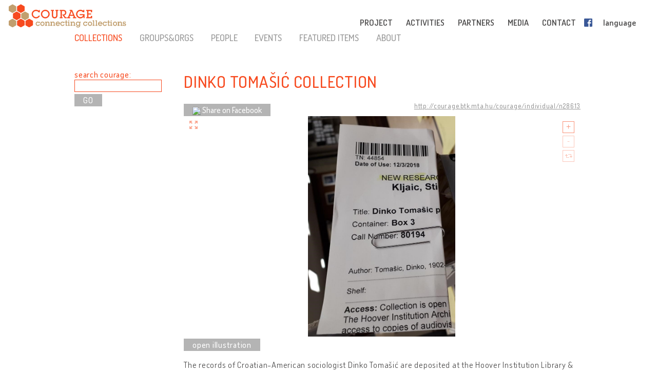

--- FILE ---
content_type: text/html; charset=UTF-8
request_url: http://cultural-opposition.eu/registry/?uri=http://courage.btk.mta.hu/courage/individual/n28613
body_size: 16673
content:

<!doctype html>
<html lang="en-US">
<head>
	<meta charset="UTF-8">
	<meta http-equiv="content-type" content="text/html; charset=UTF-8" />
	<title>Dinko Tomašić Collection -   Registry - Courage &#8211; Connecting collections</title>

	<link href="http://cultural-opposition.eu/wp-content/themes/courage/images/favicon.png" rel="icon" type="image/png">
	<link href="http://cultural-opposition.eu/wp-content/themes/courage/images/touch.png" rel="apple-touch-icon-precomposed">

	<meta http-equiv="X-UA-Compatible" content="IE=edge,chrome=1">
	<meta name="viewport" content="width=device-width, initial-scale=1.0">
	<meta name="description" content="Connecting collections">

	<meta property="og:title" content="Dinko Tomašić Collection -   Registry - Courage &#8211; Connecting collections">
	<meta property="og:description" content="The records of Croatian-American sociologist Dinko Tomašić are deposited at the Hoover Institution Library & Archives, Stanford University. In accordance with its own themes and periodization, it covers Tomašić's public work after the Second World War, when he settled in the United States as a political émigré. The collection testifies to Tomašić's sociological research, in which he critically examined political and social phenomena of post-war communist society in Croatia and Yugoslavia. The main thesis of Tomašić's sociological theory was that the revolutionary transformation of society and the huge growth of the party-state’s power destroyed political, economic, social and cultural pluralism in the public life of the Yugoslav nations. Based on his sociological methods, and making use of results the fields of ethnography and anthropology, he believed that the source of the Yugoslav revolution derived from the specific Dinaric culture, which belonged to economically passive territories, regions where the Partisan movement secured the great support, such as Montenegro, Dalmatia, Lika, Bosnia and Herzegovina. ">
	<meta property="og:image" content="http://cultural-opposition.eu/wp-content/themes/courage/getimage.php?pic=n30138/Dinko+Tomasic.jpg">
    <meta property="dc:date" content="2020-03-02">
    <meta property="dc:identifier" content="http://courage.btk.mta.hu/courage/individual/n28613">
        <meta property="dc:creator" content="Kljaić, Stipe">
        
	<script src="https://cdnjs.cloudflare.com/ajax/libs/html5shiv/3.7.3/html5shiv.min.js"></script>

	<!-- Global site tag (gtag.js) - Google Analytics -->
	<script async src="https://www.googletagmanager.com/gtag/js?id=G-P9Z25QXD1R"></script>
	<script>
		window.dataLayer = window.dataLayer || [];
		function gtag(){dataLayer.push(arguments);} 
		gtag('js', new Date());

		// old gtag('config', 'UA-107906709-1');
		gtag('config', 'G-P9Z25QXD1R');

	</script>

	<link rel='dns-prefetch' href='//s.w.org' />
		<script type="text/javascript">
			window._wpemojiSettings = {"baseUrl":"https:\/\/s.w.org\/images\/core\/emoji\/11\/72x72\/","ext":".png","svgUrl":"https:\/\/s.w.org\/images\/core\/emoji\/11\/svg\/","svgExt":".svg","source":{"concatemoji":"http:\/\/cultural-opposition.eu\/wp-includes\/js\/wp-emoji-release.min.js?ver=4.9.26"}};
			!function(e,a,t){var n,r,o,i=a.createElement("canvas"),p=i.getContext&&i.getContext("2d");function s(e,t){var a=String.fromCharCode;p.clearRect(0,0,i.width,i.height),p.fillText(a.apply(this,e),0,0);e=i.toDataURL();return p.clearRect(0,0,i.width,i.height),p.fillText(a.apply(this,t),0,0),e===i.toDataURL()}function c(e){var t=a.createElement("script");t.src=e,t.defer=t.type="text/javascript",a.getElementsByTagName("head")[0].appendChild(t)}for(o=Array("flag","emoji"),t.supports={everything:!0,everythingExceptFlag:!0},r=0;r<o.length;r++)t.supports[o[r]]=function(e){if(!p||!p.fillText)return!1;switch(p.textBaseline="top",p.font="600 32px Arial",e){case"flag":return s([55356,56826,55356,56819],[55356,56826,8203,55356,56819])?!1:!s([55356,57332,56128,56423,56128,56418,56128,56421,56128,56430,56128,56423,56128,56447],[55356,57332,8203,56128,56423,8203,56128,56418,8203,56128,56421,8203,56128,56430,8203,56128,56423,8203,56128,56447]);case"emoji":return!s([55358,56760,9792,65039],[55358,56760,8203,9792,65039])}return!1}(o[r]),t.supports.everything=t.supports.everything&&t.supports[o[r]],"flag"!==o[r]&&(t.supports.everythingExceptFlag=t.supports.everythingExceptFlag&&t.supports[o[r]]);t.supports.everythingExceptFlag=t.supports.everythingExceptFlag&&!t.supports.flag,t.DOMReady=!1,t.readyCallback=function(){t.DOMReady=!0},t.supports.everything||(n=function(){t.readyCallback()},a.addEventListener?(a.addEventListener("DOMContentLoaded",n,!1),e.addEventListener("load",n,!1)):(e.attachEvent("onload",n),a.attachEvent("onreadystatechange",function(){"complete"===a.readyState&&t.readyCallback()})),(n=t.source||{}).concatemoji?c(n.concatemoji):n.wpemoji&&n.twemoji&&(c(n.twemoji),c(n.wpemoji)))}(window,document,window._wpemojiSettings);
		</script>
		<style type="text/css">
img.wp-smiley,
img.emoji {
	display: inline !important;
	border: none !important;
	box-shadow: none !important;
	height: 1em !important;
	width: 1em !important;
	margin: 0 .07em !important;
	vertical-align: -0.1em !important;
	background: none !important;
	padding: 0 !important;
}
</style>
<link rel='stylesheet' id='contact-form-7-css'  href='http://cultural-opposition.eu/wp-content/plugins/contact-form-7/includes/css/styles.css?ver=4.9.1' type='text/css' media='all' />
<link rel='stylesheet' id='wpsm_team_b-font-awesome-front-css'  href='http://cultural-opposition.eu/wp-content/plugins/team-builder/assets/css/font-awesome/css/font-awesome.min.css?ver=4.9.26' type='text/css' media='all' />
<link rel='stylesheet' id='wpsm_team_b_bootstrap-front-css'  href='http://cultural-opposition.eu/wp-content/plugins/team-builder/assets/css/bootstrap-front.css?ver=4.9.26' type='text/css' media='all' />
<link rel='stylesheet' id='wpsm_team_b_team1-css'  href='http://cultural-opposition.eu/wp-content/plugins/team-builder/assets/css/team1.css?ver=4.9.26' type='text/css' media='all' />
<link rel='stylesheet' id='wpsm_team_b_team2-css'  href='http://cultural-opposition.eu/wp-content/plugins/team-builder/assets/css/team2.css?ver=4.9.26' type='text/css' media='all' />
<link rel='stylesheet' id='h5p-plugin-styles-css'  href='http://cultural-opposition.eu/wp-content/plugins/h5p/h5p-php-library/styles/h5p.css?ver=1.11.2' type='text/css' media='all' />
<link rel='stylesheet' id='normalize-css'  href='http://cultural-opposition.eu/wp-content/themes/courage/normalize.min.css?ver=1.0' type='text/css' media='all' />
<link rel='stylesheet' id='courage-css'  href='http://cultural-opposition.eu/wp-content/themes/courage/style.css?ver=1.0' type='text/css' media='all' />
<link rel='stylesheet' id='print-css'  href='http://cultural-opposition.eu/wp-content/themes/courage/print.css?ver=1.0' type='text/css' media='print' />
<script type='text/javascript' src='http://cultural-opposition.eu/wp-includes/js/jquery/jquery.js?ver=1.12.4'></script>
<script type='text/javascript'>
/* <![CDATA[ */
var translations_obj = {"collections":"collections (registry)","education":"education","research":"research","handbook":"handbook","exhibition":"exhibition","film_festival":"film festival","training":"training","games":"games","policy":"policy","connecting_collections":"Connecting collections","understanding_text":"Cultural Opposition \u2013 Understanding the Cultural","heritage_text":"Heritage\u00a0of Dissent\u00a0in the Former Socialist Countries","mtabtk":"MTA BTK<br>Research Centre<br>for the Humanities,<br>Hungarian Academy of Sciences","ifispan":"IFIS PAN<br>Institute of Philosophy<br>and Sociology,<br>Polish Academy of Sciences","tcd":"TCD<br>Trinity College Dublin","ios":"IOS Regensburg<br>The Institute for East and Southeast European Studies, University of Regensburg","mtatk":"MTA TK<br>Centre for Social Sciences, Hungarian Academy<br>of Sciences","lii":"LII<br>Lithuanian Institute of History","cuni":"CUNI<br>Charles University, Prague","ub":"UB<br>University of Bucharest","hip":"HIP<br>Croatian Institute of History, Zagreb","comenius":"Comenius University, Bratislava","oxford":"The University of Oxford","mtasztaki":"MTA SZTAKI<br>Institute for Computer Science and Control, Hungarian Academy of Sciences"};
/* ]]> */
</script>
<script type='text/javascript' src='http://cultural-opposition.eu/wp-content/themes/courage/js/scripts.js?ver=1.0'></script>
<script type='text/javascript' src='http://cultural-opposition.eu/wp-includes/js/jquery/jquery-migrate.min.js?ver=1.4.1'></script>
<link rel='https://api.w.org/' href='http://cultural-opposition.eu/wp-json/' />
<link rel="alternate" type="application/json+oembed" href="http://cultural-opposition.eu/wp-json/oembed/1.0/embed?url=http%3A%2F%2Fcultural-opposition.eu%2Fregistry%2F" />
<link rel="alternate" type="text/xml+oembed" href="http://cultural-opposition.eu/wp-json/oembed/1.0/embed?url=http%3A%2F%2Fcultural-opposition.eu%2Fregistry%2F&#038;format=xml" />
</head>
<body class="page-template-default page page-id-1197 subpage registry">



<header role="banner">
	<div class="header_container">
		<a href="http://cultural-opposition.eu">
			<h1 class="logo" id="logo-en">
				<div class="page_name">COURAGE</div>
				<div class="slogan">connecting collections</div>
			</h1>
		</a>

		<a href="http://cultural-opposition.eu">
			<img src="http://cultural-opposition.eu/wp-content/themes/courage/images/logo.png" alt="COURAGE - connecting collections" class="print_logo">
		</a>

		<button type="button" class="mobile_hamburger"></button>

		<nav role="navigation">
			<ul><li id="menu-item-786" class="topmenu-project menu-item menu-item-type-custom menu-item-object-custom menu-item-home menu-item-has-children menu-item-786"><a href="http://cultural-opposition.eu/#project">PROJECT<span class="nav-link-after">&nbsp;</span></a>
<ul class="sub-menu">
	<li id="menu-item-797" class="menu-item menu-item-type-custom menu-item-object-custom menu-item-home menu-item-797"><a href="http://cultural-opposition.eu/#project-overview">overview<span class="nav-link-after">&nbsp;</span></a></li>
	<li id="menu-item-798" class="menu-item menu-item-type-custom menu-item-object-custom menu-item-home menu-item-798"><a href="http://cultural-opposition.eu/#project-objectives">objectives<span class="nav-link-after">&nbsp;</span></a></li>
	<li id="menu-item-1119" class="menu-item menu-item-type-custom menu-item-object-custom menu-item-home menu-item-1119"><a href="http://cultural-opposition.eu/#project-partners">partners<span class="nav-link-after">&nbsp;</span></a></li>
	<li id="menu-item-799" class="menu-item menu-item-type-custom menu-item-object-custom menu-item-home menu-item-799"><a href="http://cultural-opposition.eu/#project-meetings">meetings<span class="nav-link-after">&nbsp;</span></a></li>
	<li id="menu-item-800" class="menu-item menu-item-type-custom menu-item-object-custom menu-item-home menu-item-800"><a href="http://cultural-opposition.eu/#project-resources">resources<span class="nav-link-after">&nbsp;</span></a></li>
</ul>
</li>
<li id="menu-item-788" class="topmenu-activities menu-item menu-item-type-custom menu-item-object-custom menu-item-home menu-item-has-children menu-item-788"><a href="http://cultural-opposition.eu/#activities">ACTIVITIES<span class="nav-link-after">&nbsp;</span></a>
<ul class="sub-menu">
	<li id="menu-item-801" class="menu-item menu-item-type-custom menu-item-object-custom menu-item-801"><a href="http://cultural-opposition.eu/registry">collections<span class="nav-link-after">&nbsp;</span></a></li>
	<li id="menu-item-802" class="menu-item menu-item-type-custom menu-item-object-custom menu-item-802"><a href="http://cultural-opposition.eu/courage/exhibition">exhibition<span class="nav-link-after">&nbsp;</span></a></li>
	<li id="menu-item-803" class="menu-item menu-item-type-custom menu-item-object-custom menu-item-803"><a href="http://cultural-opposition.eu/policy">policy<span class="nav-link-after">&nbsp;</span></a></li>
	<li id="menu-item-804" class="menu-item menu-item-type-custom menu-item-object-custom menu-item-804"><a href="http://cultural-opposition.eu/handbook">handbook<span class="nav-link-after">&nbsp;</span></a></li>
	<li id="menu-item-805" class="menu-item menu-item-type-custom menu-item-object-custom menu-item-805"><a href="http://cultural-opposition.eu/learning/">education<span class="nav-link-after">&nbsp;</span></a></li>
	<li id="menu-item-806" class="menu-item menu-item-type-custom menu-item-object-custom menu-item-home menu-item-806"><a href="http://cultural-opposition.eu/#activities-training">training<span class="nav-link-after">&nbsp;</span></a></li>
	<li id="menu-item-807" class="menu-item menu-item-type-custom menu-item-object-custom menu-item-home menu-item-807"><a href="http://cultural-opposition.eu/#activities-film-festival">film festival<span class="nav-link-after">&nbsp;</span></a></li>
</ul>
</li>
<li id="menu-item-787" class="topmenu-partners menu-item menu-item-type-custom menu-item-object-custom menu-item-home menu-item-787"><a href="http://cultural-opposition.eu/#partners">PARTNERS<span class="nav-link-after">&nbsp;</span></a></li>
<li id="menu-item-789" class="topmenu-media menu-item menu-item-type-custom menu-item-object-custom menu-item-home menu-item-789"><a href="http://cultural-opposition.eu/#media">MEDIA<span class="nav-link-after">&nbsp;</span></a></li>
<li id="menu-item-791" class="topmenu-contact menu-item menu-item-type-custom menu-item-object-custom menu-item-home menu-item-791"><a href="http://cultural-opposition.eu/#contact">CONTACT<span class="nav-link-after">&nbsp;</span></a></li>
<li id="menu-item-865" class="fb-menuitem menu-item menu-item-type-custom menu-item-object-custom menu-item-865"><a href="https://www.facebook.com/couragecollections.en/">Facebook<span class="nav-link-after">&nbsp;</span></a></li>
<li id="menu-item-792" class="topmenu-language menu-item menu-item-type-custom menu-item-object-custom menu-item-has-children menu-item-792"><a href="#language">language<span class="nav-link-after">&nbsp;</span></a>
<ul class="sub-menu">
	<li id="menu-item-796" class="lang-en menu-item menu-item-type-custom menu-item-object-custom menu-item-home menu-item-796"><a href="http://cultural-opposition.eu">EN<span class="nav-link-after">&nbsp;</span></a></li>
	<li id="menu-item-1318" class="lang-al menu-item menu-item-type-custom menu-item-object-custom menu-item-1318"><a href="http://al.cultural-opposition.eu">AL<span class="nav-link-after">&nbsp;</span></a></li>
	<li id="menu-item-1159" class="lang-bg menu-item menu-item-type-custom menu-item-object-custom menu-item-1159"><a href="http://bg.cultural-opposition.eu">BG<span class="nav-link-after">&nbsp;</span></a></li>
	<li id="menu-item-1160" class="lang-cz menu-item menu-item-type-custom menu-item-object-custom menu-item-1160"><a href="http://cz.cultural-opposition.eu">CZ<span class="nav-link-after">&nbsp;</span></a></li>
	<li id="menu-item-1161" class="lang-de menu-item menu-item-type-custom menu-item-object-custom menu-item-1161"><a href="http://de.cultural-opposition.eu">DE<span class="nav-link-after">&nbsp;</span></a></li>
	<li id="menu-item-1200" class="lang-ee menu-item menu-item-type-custom menu-item-object-custom menu-item-1200"><a href="http://ee.cultural-opposition.eu">EE<span class="nav-link-after">&nbsp;</span></a></li>
	<li id="menu-item-981" class="lang-hu menu-item menu-item-type-custom menu-item-object-custom menu-item-981"><a href="http://hu.cultural-opposition.eu">HU<span class="nav-link-after">&nbsp;</span></a></li>
	<li id="menu-item-1162" class="lang-hr menu-item menu-item-type-custom menu-item-object-custom menu-item-1162"><a href="http://hr.cultural-opposition.eu">HR<span class="nav-link-after">&nbsp;</span></a></li>
	<li id="menu-item-1194" class="lang-lt menu-item menu-item-type-custom menu-item-object-custom menu-item-1194"><a href="http://lt.cultural-opposition.eu">LT<span class="nav-link-after">&nbsp;</span></a></li>
	<li id="menu-item-1201" class="lang-lv menu-item menu-item-type-custom menu-item-object-custom menu-item-1201"><a href="http://lv.cultural-opposition.eu">LV<span class="nav-link-after">&nbsp;</span></a></li>
	<li id="menu-item-1163" class="lang-pl menu-item menu-item-type-custom menu-item-object-custom menu-item-1163"><a href="http://pl.cultural-opposition.eu">PL<span class="nav-link-after">&nbsp;</span></a></li>
	<li id="menu-item-1164" class="lang-ro menu-item menu-item-type-custom menu-item-object-custom menu-item-1164"><a href="http://ro.cultural-opposition.eu">RO<span class="nav-link-after">&nbsp;</span></a></li>
	<li id="menu-item-1165" class="lang-si menu-item menu-item-type-custom menu-item-object-custom menu-item-1165"><a href="http://si.cultural-opposition.eu">SI<span class="nav-link-after">&nbsp;</span></a></li>
	<li id="menu-item-1166" class="lang-sk menu-item menu-item-type-custom menu-item-object-custom menu-item-1166"><a href="http://sk.cultural-opposition.eu">SK<span class="nav-link-after">&nbsp;</span></a></li>
	<li id="menu-item-1195" class="lang-rs menu-item menu-item-type-custom menu-item-object-custom menu-item-1195"><a href="http://rs.cultural-opposition.eu">SRB<span class="nav-link-after">&nbsp;</span></a></li>
	<li id="menu-item-1167" class="lang-ua menu-item menu-item-type-custom menu-item-object-custom menu-item-1167"><a href="http://ua.cultural-opposition.eu">UA<span class="nav-link-after">&nbsp;</span></a></li>
</ul>
</li>
<li id="menu-item-793" class="topmenu-login menu-item menu-item-type-custom menu-item-object-custom menu-item-793"><a href="#login">login<span class="nav-link-after">&nbsp;</span></a></li>
</ul>		</nav>

		<div class="login_popup">
			<div class="login_title">login</div>

			<div class="login_user"><label for="login_username">User:</label><input type="text" name="username" id="login_username"></div>
			<div class="login_password"><label for="login_password">Password:</label><input type="password" name="password" id="login_password"></div>
			<div class="login_signin"><a href="/" class="grey-button">sign in</a> <a href="javascript:show_forgotpw();" class="show_forgotpw">Forgot password?</a></div>
			<div class="login_forgotpw"><div class="login_newpassword">Tell us your email address and we'll send you a new password</div>
			<div class="login_email"><label for="forgot_email">Email:</label><input type="text" name="email" id="forgot_email"></div>
			<div class="login_send"><a href="/" class="grey-button">send</a></div></div>
		</div>
	</div>
</header>

<div class="mobile-hexa-menu">
	<div class="mobile-menu-close">×</div>
	<div class="mobile_hexagons"></div>
</div>

<div class="mobile_navigation">
	<ul><li class="topmenu-project menu-item menu-item-type-custom menu-item-object-custom menu-item-home menu-item-has-children menu-item-786"><a href="http://cultural-opposition.eu/#project">PROJECT<span class="nav-link-after">&nbsp;</span></a>
<ul class="sub-menu">
	<li class="menu-item menu-item-type-custom menu-item-object-custom menu-item-home menu-item-797"><a href="http://cultural-opposition.eu/#project-overview">overview<span class="nav-link-after">&nbsp;</span></a></li>
	<li class="menu-item menu-item-type-custom menu-item-object-custom menu-item-home menu-item-798"><a href="http://cultural-opposition.eu/#project-objectives">objectives<span class="nav-link-after">&nbsp;</span></a></li>
	<li class="menu-item menu-item-type-custom menu-item-object-custom menu-item-home menu-item-1119"><a href="http://cultural-opposition.eu/#project-partners">partners<span class="nav-link-after">&nbsp;</span></a></li>
	<li class="menu-item menu-item-type-custom menu-item-object-custom menu-item-home menu-item-799"><a href="http://cultural-opposition.eu/#project-meetings">meetings<span class="nav-link-after">&nbsp;</span></a></li>
	<li class="menu-item menu-item-type-custom menu-item-object-custom menu-item-home menu-item-800"><a href="http://cultural-opposition.eu/#project-resources">resources<span class="nav-link-after">&nbsp;</span></a></li>
</ul>
</li>
<li class="topmenu-activities menu-item menu-item-type-custom menu-item-object-custom menu-item-home menu-item-has-children menu-item-788"><a href="http://cultural-opposition.eu/#activities">ACTIVITIES<span class="nav-link-after">&nbsp;</span></a>
<ul class="sub-menu">
	<li class="menu-item menu-item-type-custom menu-item-object-custom menu-item-801"><a href="http://cultural-opposition.eu/registry">collections<span class="nav-link-after">&nbsp;</span></a></li>
	<li class="menu-item menu-item-type-custom menu-item-object-custom menu-item-802"><a href="http://cultural-opposition.eu/courage/exhibition">exhibition<span class="nav-link-after">&nbsp;</span></a></li>
	<li class="menu-item menu-item-type-custom menu-item-object-custom menu-item-803"><a href="http://cultural-opposition.eu/policy">policy<span class="nav-link-after">&nbsp;</span></a></li>
	<li class="menu-item menu-item-type-custom menu-item-object-custom menu-item-804"><a href="http://cultural-opposition.eu/handbook">handbook<span class="nav-link-after">&nbsp;</span></a></li>
	<li class="menu-item menu-item-type-custom menu-item-object-custom menu-item-805"><a href="http://cultural-opposition.eu/learning/">education<span class="nav-link-after">&nbsp;</span></a></li>
	<li class="menu-item menu-item-type-custom menu-item-object-custom menu-item-home menu-item-806"><a href="http://cultural-opposition.eu/#activities-training">training<span class="nav-link-after">&nbsp;</span></a></li>
	<li class="menu-item menu-item-type-custom menu-item-object-custom menu-item-home menu-item-807"><a href="http://cultural-opposition.eu/#activities-film-festival">film festival<span class="nav-link-after">&nbsp;</span></a></li>
</ul>
</li>
<li class="topmenu-partners menu-item menu-item-type-custom menu-item-object-custom menu-item-home menu-item-787"><a href="http://cultural-opposition.eu/#partners">PARTNERS<span class="nav-link-after">&nbsp;</span></a></li>
<li class="topmenu-media menu-item menu-item-type-custom menu-item-object-custom menu-item-home menu-item-789"><a href="http://cultural-opposition.eu/#media">MEDIA<span class="nav-link-after">&nbsp;</span></a></li>
<li class="topmenu-contact menu-item menu-item-type-custom menu-item-object-custom menu-item-home menu-item-791"><a href="http://cultural-opposition.eu/#contact">CONTACT<span class="nav-link-after">&nbsp;</span></a></li>
<li class="fb-menuitem menu-item menu-item-type-custom menu-item-object-custom menu-item-865"><a href="https://www.facebook.com/couragecollections.en/">Facebook<span class="nav-link-after">&nbsp;</span></a></li>
<li class="topmenu-language menu-item menu-item-type-custom menu-item-object-custom menu-item-has-children menu-item-792"><a href="#language">language<span class="nav-link-after">&nbsp;</span></a>
<ul class="sub-menu">
	<li class="lang-en menu-item menu-item-type-custom menu-item-object-custom menu-item-home menu-item-796"><a href="http://cultural-opposition.eu">EN<span class="nav-link-after">&nbsp;</span></a></li>
	<li class="lang-al menu-item menu-item-type-custom menu-item-object-custom menu-item-1318"><a href="http://al.cultural-opposition.eu">AL<span class="nav-link-after">&nbsp;</span></a></li>
	<li class="lang-bg menu-item menu-item-type-custom menu-item-object-custom menu-item-1159"><a href="http://bg.cultural-opposition.eu">BG<span class="nav-link-after">&nbsp;</span></a></li>
	<li class="lang-cz menu-item menu-item-type-custom menu-item-object-custom menu-item-1160"><a href="http://cz.cultural-opposition.eu">CZ<span class="nav-link-after">&nbsp;</span></a></li>
	<li class="lang-de menu-item menu-item-type-custom menu-item-object-custom menu-item-1161"><a href="http://de.cultural-opposition.eu">DE<span class="nav-link-after">&nbsp;</span></a></li>
	<li class="lang-ee menu-item menu-item-type-custom menu-item-object-custom menu-item-1200"><a href="http://ee.cultural-opposition.eu">EE<span class="nav-link-after">&nbsp;</span></a></li>
	<li class="lang-hu menu-item menu-item-type-custom menu-item-object-custom menu-item-981"><a href="http://hu.cultural-opposition.eu">HU<span class="nav-link-after">&nbsp;</span></a></li>
	<li class="lang-hr menu-item menu-item-type-custom menu-item-object-custom menu-item-1162"><a href="http://hr.cultural-opposition.eu">HR<span class="nav-link-after">&nbsp;</span></a></li>
	<li class="lang-lt menu-item menu-item-type-custom menu-item-object-custom menu-item-1194"><a href="http://lt.cultural-opposition.eu">LT<span class="nav-link-after">&nbsp;</span></a></li>
	<li class="lang-lv menu-item menu-item-type-custom menu-item-object-custom menu-item-1201"><a href="http://lv.cultural-opposition.eu">LV<span class="nav-link-after">&nbsp;</span></a></li>
	<li class="lang-pl menu-item menu-item-type-custom menu-item-object-custom menu-item-1163"><a href="http://pl.cultural-opposition.eu">PL<span class="nav-link-after">&nbsp;</span></a></li>
	<li class="lang-ro menu-item menu-item-type-custom menu-item-object-custom menu-item-1164"><a href="http://ro.cultural-opposition.eu">RO<span class="nav-link-after">&nbsp;</span></a></li>
	<li class="lang-si menu-item menu-item-type-custom menu-item-object-custom menu-item-1165"><a href="http://si.cultural-opposition.eu">SI<span class="nav-link-after">&nbsp;</span></a></li>
	<li class="lang-sk menu-item menu-item-type-custom menu-item-object-custom menu-item-1166"><a href="http://sk.cultural-opposition.eu">SK<span class="nav-link-after">&nbsp;</span></a></li>
	<li class="lang-rs menu-item menu-item-type-custom menu-item-object-custom menu-item-1195"><a href="http://rs.cultural-opposition.eu">SRB<span class="nav-link-after">&nbsp;</span></a></li>
	<li class="lang-ua menu-item menu-item-type-custom menu-item-object-custom menu-item-1167"><a href="http://ua.cultural-opposition.eu">UA<span class="nav-link-after">&nbsp;</span></a></li>
</ul>
</li>
<li class="topmenu-login menu-item menu-item-type-custom menu-item-object-custom menu-item-793"><a href="#login">login<span class="nav-link-after">&nbsp;</span></a></li>
</ul></div>
	<div class="container">

		<main role="main">
			<section>
									<article id="post-1197" class="post-1197 page type-page status-publish hentry">
						<div class="public-page" xmlns="http://www.w3.org/1999/html">
    <link rel="stylesheet" href="http://cultural-opposition.eu/wp-content/themes/courage/public-site.css" type="text/css">
<style>
    .property-in-list p {
        margin-top: 2px !important;
        margin-bottom: 2px !important;
    }
    li.hasTopic {
        display: inline;

    }
    li.hasTopic:before {
        content: "● ";
    }
/*
    li.hasTopic:not(:last-child):after {
        content: "; ";
    }
*/
    /* Always set the map height explicitly to define the size of the div
 * element that contains the map. */
    #map {
        height: 350px;
    }
    /* Optional: Makes the sample page fill the window. */
/*
    html, body {
        height: 100%;
        margin: 0;
        padding: 0;
    }
*/
</style>

        <script type="text/javascript" src="https://kswedberg.github.io/jquery-expander/jquery.expander.js"></script>
    <script type="text/javascript" src="https://connect.facebook.net/en_US/all.js"></script>
    <script>
//        window.onload = function () {
//            var type = getUrlParameter("type");
//            if(type !== undefined){
//                jQuery("#" + type + "-menu-item").attr("class", "selected-menu-item");
//            }
//            else{
//                jQuery("#collections-menu-item").attr("class", "selected-menu-item");
//            }
//        }

function getUrlParameter(sParam) {
    var sPageURL = decodeURIComponent(window.location),
            sURLVariables = sPageURL.split('&'),
            sParameterName,
            i;
    //alert(sPageURL);

    for (i = 0; i < sURLVariables.length; i++) {
        sParameterName = sURLVariables[i].split('=');
        if(sParameterName[0].indexOf("?") != -1){
            sParameterName[0] = sParameterName[0].split("?")[1];
        }

        if (sParameterName[0] === sParam) {
            return sParameterName[1] === undefined ? true : sParameterName[1];
        }
    }
};

        function navigateWithNewParamValue(paramName, newValue, isBlank){
            var currUrl = window.location.href;
            if(paramName == 'size') { // refs #5268-175
                currUrl = currUrl.replace(/listpage=\d+/, 'listpage=1');
            }
            var newUrl = currUrl;
            console.log("Current url: " + currUrl);
            if(currUrl.indexOf(paramName) != -1) {
                var newUrlFirstPart = currUrl.indexOf("&" + paramName) == -1 ? currUrl.substr(0, currUrl.indexOf("?" + paramName)) : currUrl.substr(0, currUrl.indexOf("&" + paramName));
                console.log("newUrlFirstPart: " + newUrlFirstPart);
                var currUrlSecondPart = currUrl.replace(newUrlFirstPart, "").substr(1);
                console.log("currUrlSecondPart: " + currUrlSecondPart);
                var newUrlLastPart = currUrlSecondPart.substr(currUrlSecondPart.indexOf("&"));
                console.log("newUrlLastPart: " + newUrlLastPart);
                if(newUrlLastPart.length == 1) newUrlLastPart = "";
                newUrl = currUrl.indexOf("&" + paramName) == -1 ?
                        newUrlFirstPart + "?" + paramName + "=" + newValue + newUrlLastPart :
                        newUrlFirstPart + "&" + paramName + "=" + newValue + newUrlLastPart;
            }
            else{
                newUrl += currUrl.indexOf("?") == -1 ? "?" + paramName + "=" + newValue :  "&" + paramName + "=" + newValue
            }
            newUrl = newUrl.replace("#&", "&");

            var searchParam = getUrlParameter("search");
            if(searchParam !== undefined){
                var searchPhrase = jQuery("#search-box")[0].value;
                console.log("sp: " + searchPhrase);
                if(searchParam != searchPhrase && searchPhrase != ""){
                    newUrl = newUrl.replace(searchParam, searchPhrase);
                }else if(searchPhrase == ""){
                    newUrl = newUrl.replace("&search=" + searchParam, "");
                }
            }

            if(isBlank == true){
                window.open(newUrl, '_blank');
            }
            else {
                //window.location.href = newUrl;
                window.open(newUrl, '_self');
            }
        }

//        function searchCourage(){
//            alert("Most kell keresni!");
//        };

        function showFilterItems(itemId){
            var item = document.getElementById(itemId);
            console.log(itemId);
            if(item.style.display == ""){
                item.style.display = "none";
            }
            else {
                item.style.display = "";
            }

        };

        function selectClickItem(itemId) {
            var item = document.getElementById(itemId);
//            var siblings = jQuery(item).siblings();
//            for(var i = 0; i < siblings.length; i++){
//                if(jQuery(siblings[i]).hasClass("selected-menu-item")){
//                    jQuery(siblings[i]).removeClass("selected-menu-item");
//                }
//            }
            if(jQuery(item).hasClass("selected-menu-item")){
                jQuery(item).removeClass("selected-menu-item");
            }
            else{
                jQuery(item).addClass("selected-menu-item");
            }
        }

        function doFilter() {
            var clickOptions = jQuery(".click-filter-option");
            //console.log("click options: " + clickOptions[0]);
            var comboboxOptions = jQuery(".combobox-filter-option");
            var checkboxOptions = jQuery(".checkbox-filter-option");
            var dateFilterOtions = jQuery(".datefromto-filter-option");
            var filterConditions = "";
            for(var i = 0; i < clickOptions.length; i++){
                var selected = jQuery(clickOptions[i]).find(".selected-menu-item");
                if(selected.attr("id") !== undefined) {
                    filterConditions += jQuery(clickOptions[i]).attr("id") + "," + selected.attr("id") + ";";
                }
            }
            for(var i = 0; i < comboboxOptions.length; i++){
                var selected = jQuery(comboboxOptions[i]).find("option:selected");
                if(selected.val() != "none") {
                    filterConditions += jQuery(comboboxOptions[i]).attr("id") + "," + selected.val() + ";";
                }
            }
            for(var i = 0; i < checkboxOptions.length; i++){
                var selected = jQuery(checkboxOptions[i]);
                var inputs = jQuery(selected).find("input");
                console.log("Inputs length: " + inputs.length);
                var checkedItems = [];
                for(var j = 0; j < inputs.length; j++){
                    var curr = jQuery(inputs[j]);
                    console.log("Checked: " + curr[0].checked);
                    if(curr[0].checked){
                        checkedItems.push(curr.attr("value"));
                        //filterConditions += selected.attr("id") + ",Yes;";
                    }
                }
                if(checkedItems.length != 0) {
                    var checkedItemsString = checkedItems.join('+');
                    filterConditions += selected.attr("id") + "," + checkedItemsString + ";";
                }

            }
            for(var i = 0; i < dateFilterOtions.length; i++){
                var from = jQuery(dateFilterOtions[i]).find(".dateFrom");
                var to = jQuery(dateFilterOtions[i]).find(".dateTo");
                var fromtext = jQuery(from).val();
                var totext = jQuery(to).val();
                if(fromtext.length > 0 || totext.length > 0){
                console.log(fromtext);
                    if(fromtext.length > 0){
                        var parsedFrom = parseInt(fromtext);
                        if(parsedFrom.toString() != fromtext){
                            alert("Years must be 4 digit numbers!");
                            return;
                        }
                        fromtext = parsedFrom.toString();
                    }
                    if(totext.length > 0){
                        var parsedTo = parseInt(totext);
                        if(parsedTo.toString() != totext){
                            alert("Years must be 4 digit numbers!");
                            return;
                        }
                        totext = parsedTo.toString();
                    }
                    filterConditions += jQuery(dateFilterOtions[i]).attr("id") + "," + fromtext + "-" + totext;
                }


            }
            navigateWithNewParamValue("filter", filterConditions);
        }

        function searchCourage(){
            var searchPhrase = jQuery("#search-box")[0].value;
            //console.log(jQuery("#search-box")[0].value);
            var type = "collections";
            if(searchPhrase != "") {
                window.open("?type=" + type + "&search=" + searchPhrase, '_self');
            }
        }

        function filterStateChanged(uri, type){
            switch(type){
                case "CHECKBOX":
                    var items = document.getElementsByName(uri);
                    var topCheck = document.getElementsByName(uri);
                    var used = false;
                    for(var i = 0; i < items.length; i++){
                        if(jQuery(items[i]).hasClass("top-check-box")){
                            topCheck = items[i];
                        }
                        else{
                            if(items[i].checked == true){
                                used = true;
                            }
                        }
                    }
                    topCheck.checked = used;
                    break;
                case "COMBOBOX":
                    var item = document.getElementById(uri);
                    var topCheck = document.getElementsByName(uri)[0];
                    var selected = jQuery(item).find("option:selected");
//                        alert(jQuery(selected).val());
                    topCheck.checked = jQuery(selected).val() != "none";
                    break;
                case "DATEFROMTO":
                    var item = document.getElementById(uri);
                    var topCheck = document.getElementsByName(uri)[0];
                    var from = item.getElementsByClassName("dateFrom")[0];
                    var to = item.getElementsByClassName("dateTo")[0];
                    topCheck.checked = jQuery(from).val != "" || jQuery(to).val != "";
                    break;
            }
        }

function clearFilters(uri, type){
//    var topCheck = document.getElementsByName(uri + "-top");
//    if(topCheck == undefined){
//        topCheck = document.getElementsByName(uri);
//    }
//    if(topCheck.checked == true){
//        topCheck.checked = false;
//    }
    switch(type){
        case "CHECKBOX":
            var items = document.getElementsByName(uri);
            var topCheck = null;
            for(var i = 0; i < items.length; i++){
                if(jQuery(items[i]).hasClass("top-check-box")){
                    topCheck = items[i];
                    break;
                }
            }
            if(topCheck.checked == true){
                topCheck.checked = false;
            }
            for(var i = 0; i < items.length; i++){
                if(topCheck.checked == false && !jQuery(items[i]).hasClass("top-check-box")){
                    items[i].checked = false;
                }
            }
            break;
        case "COMBOBOX":


                var item = document.getElementById(uri);
                var topCheck = document.getElementsByName(uri)[0];
                if (topCheck.checked == true) {
                    topCheck.checked = false;
                }
                //var selected = jQuery(item).find("option:selected");
                if (topCheck.checked == false) {
                    item.value = "none";
                }

            break;
        case "DATEFROMTO":
            var item = document.getElementById(uri);
            var topCheck = document.getElementsByName(uri)[0];
            if(topCheck.checked == true){
                topCheck.checked = false;
            }
            var from = item.getElementsByClassName("dateFrom")[0];
            var to = item.getElementsByClassName("dateTo")[0];
            if(topCheck.checked == false){
                from.value = "";
                to.value = "";
            }
            break;
    }
}


//        function initMap(condition){
//            console.log("Init map called");
//            var myOptions = {
//                zoom: 14,
//                center: new google.maps.LatLng(14.0, 14.0),
//                mapTypeId: google.maps.MapTypeId.ROADMAP
//            }
//            pmap = new google.maps.Map(document.getElementById("map"), myOptions);
////            var mapElements = document.getElementsByClassName("map");
////            console.log(mapElements.length);
////            for(var i = 0; i < mapElements.length; i++){
////                var curr = mapElements[i];
////                var myOptions = {
////                    zoom: 14,
////                    center: new google.maps.LatLng(0.0, 0.0),
////                    mapTypeId: google.maps.MapTypeId.ROADMAP
////                }
////                pmap = new google.maps.Map(curr, myOptions);
////                //maps.push(map);
////
////            }
//        }



        function showLocationOnMap(itemId, latitude, longitude){



            var mapElement = document.getElementById(itemId + "_map");
            var label = document.getElementById(itemId + "_maplabel");
            if(mapElement.style.display == ""){
                mapElement.style.display = "none";
                label.innerText = "Show on map";
            }
            else {
                mapElement.style.display = "";
//                var map = new google.maps.Map(mapElement, {
//                    center: {lat: Number(latitude), lng: Number(longitude)},
//                    zoom: 5,
//                    clickableIcons: false
//                });
                label.innerText = "Hide map";
            }
        }

        function showHideRest(clickedItem){
            if(jQuery(clickedItem).hasClass("more")){
                //alert(jQuery(clickedItem.nextSibling));
                jQuery(clickedItem).next().css("display", "");
                //console.log(jQuery(clickedItem).next());
                clickedItem.style.display = "none";
                //clickedItem.nextSibling.nextSibling.style.display = "";
                jQuery(clickedItem).next().next().css("display", "");
            }
            else if(jQuery(clickedItem).hasClass("less")){
                jQuery(clickedItem).prev().css("display", "none"); //.previousSibling.style.display = "none";
                //clickedItem.previousSibling.previousSibling.style.display = "";
                jQuery(clickedItem).prev().prev().css("display", "");
                clickedItem.style.display = "none";
            }
        }

        function makeExpandable(item){
            jQuery(item).expander({
                slicePoint: 450,
                expandEffect: 'fadeIn',
                expandSpeed: 250,
                collapseEffect: 'fadeOut',
                collapseSpeed: 200,
                expandText: 'read more',
                userCollapseText: 'read less'
            });
//            jQuery(item).readmore({
//                collapsedHeight: 30
//            });
        }

function sharefbimage(url, imgUrl, title) {
    // http://www.fbrell.com/saved/2779dc018c325d85d650a3b723239650
    //var baseUrl = getBaseUrl();
    FB.init({ appId: '1866718486882336', status: true, cookie: false});
    FB.ui({
        method: 'share',
        display: 'popup',
        picture: imgUrl, //baseUrl + imgUrl,
        href: url, //baseUrl + url,
//        caption: caption,
//        description: desc,
        title: title,
        link:  url //baseUrl + url
    }, function(response){});
}

jQuery(document).ready(function() {
    var filtersSwitch = jQuery(".toggle-mobile-menu");
    if(filtersSwitch.css("visibility")=='visible') {
        jQuery(".left-menu")
            //.css('visibility','collapse').css('height','0')
            .css('margin-top','0')
            .css('display','none');
        var filters = jQuery(".left-menu");
        var arrow = jQuery(".toggle-mobile-menu-arrow");
        // here Booststrap does the toggling !!
        filtersSwitch.click(
            function() {
                //console.log("filters", filters, filters.css("visibility"));
                //if(filters.css("visibility") != "visible") {
                if(!arrow.hasClass("arrow-up")) {
                    //console.log("filters set visible");
                    ////filters.css('visibility','visible').css('height','auto').css('margin-top','0');
                    //filters.hide();
                    arrow.addClass('arrow-up');
                } else {
                    //console.log("filters set hidden");
                    ////filters.css('visibility','collapse').css('height','0').css('margin-top','0');
                    //filters.show();
                    arrow.removeClass('arrow-up');
                }
            }
        );
    }
});

    </script>
<div class="public-content">
    <div class="type-menu">
        <ul style="z">
            <li><a id="collections-menu-item" class='selected-menu-item' href="?type=collections">collections</a></li>
            <li><a id="groupsandorgs-menu-item"  href="?type=groupsandorgs">groups&orgs</a></li>
            <li><a id="people-menu-item"  href="?type=people">people</a></li>
            <li><a id="events-menu-item"  href="?type=events">events</a></li>
            <li><a id="masterpieces-menu-item"  href="?type=masterpieces">featured items</a></li>
            <li><a href="http://cultural-opposition.eu/activities/collections/">About</a></li>
        </ul>
    </div>
    <div class="toggle-mobile-menu">Filters <span class="toggle-mobile-menu-arrow">ˆ</span></div>
    <div class="left-menu">
    <div id="search">
        <label class="function-title">search courage:</label>
        <form action="javascript:searchCourage();">
            <input type="text" name="search-box" id="search-box"/>

            <input type="submit" name="submit" value="GO" />
        </form>
    </div>
        </div>
    <div id="content">
            <script type="application/ld+json">
    {"@context":"http://schema.org","@type":"Dataset","url":"http://courage.btk.mta.hu/courage/individual/n28613","name":"Dinko Tomašić Collection","description":"The records of Croatian-American sociologist Dinko Toma&scaron;ić are deposited at the Hoover Institution Library &amp; Archives, Stanford University. In accordance with its own themes and periodization, it covers Toma&scaron;ić's public work after the Second World War, when he settled in the United States as a political &eacute;migr&eacute;. The collection testifies to Toma&scaron;ić's sociological research, in which he critically examined political and social phenomena of post-war communist society in Croatia and Yugoslavia. The main thesis of Toma&scaron;ić's sociological theory was that the revolutionary transformation of society and the huge growth of the party-state&rsquo;s power destroyed political, economic, social and cultural pluralism in the public life of the Yugoslav nations. Based on his sociological methods, and making use of results the fields of ethnography and anthropology, he believed that the source of the Yugoslav revolution derived from the specific Dinaric culture, which belonged to economically passive territories, regions where the Partisan movement secured the great support, such as Montenegro, Dalmatia, Lika, Bosnia and Herzegovina. ","thumbnailUrl":"http://cultural-opposition.eu/wp-content/themes/courage/getimage.php?pic=n36475/thumbnail_Dinko+Tomasic.jpg","image":"http://cultural-opposition.eu/wp-content/themes/courage/getimage.php?pic=n30138/Dinko+Tomasic.jpg","contentLocation":[{"@type":"Place","geo":{"@type":"GeoCoordinates","latitude":"37.4272391","longitude":"-122.1663082"},"address":"Stanford Galvez Mall 434, United States of America 94305"}],"locationCreated":[{"@type":"Place","geo":{"@type":"GeoCoordinates","latitude":"39.20530779999999","longitude":"-86.4794359"},"address":"Monroe County,  Bloomington, United States of America 47408"}],"keywords":"emigration/exile, democratic opposition","dateCreated":"1945","creator":[{"@type":"Person","url":"http://courage.btk.mta.hu/courage/individual/n22123","name":"Tomašić, Dinko"}],"provider":[{"@type":"Organization","url":"http://courage.btk.mta.hu/courage/individual/n12189","name":"Hoover Institution Library & Archives"}],"sponsor":[{"@type":"Organization","url":"http://courage.btk.mta.hu/courage/individual/n12189","name":"Hoover Institution Library & Archives"}],"contributor":[{"@type":"Person","url":"http://courage.btk.mta.hu/courage/individual/n22123","name":"Tomašić, Dinko"},{"@type":"Person","url":"http://courage.btk.mta.hu/courage/individual/n22123","name":"Tomašić, Dinko"}],"inLanguage":[{"@type":"Language","name":"Croatian"},{"@type":"Language","name":"English"}],"includedInDataCatalog":{"@type":"DataCatalog","url":"http://cultural-opposition.eu/registry/","name":"COURAGE registry of collections about cultural dissent in formal socialist countries of Europe"}}
    </script>

<script type='text/javascript' src='http://cultural-opposition.eu/wp-content/themes/courage/unitegallery/js/ug-common-libraries.js'></script>
<script type='text/javascript' src='http://cultural-opposition.eu/wp-content/themes/courage/unitegallery/js/ug-functions.js'></script>
<script type='text/javascript' src='http://cultural-opposition.eu/wp-content/themes/courage/unitegallery/js/ug-thumbsgeneral.js'></script>
<script type='text/javascript' src='http://cultural-opposition.eu/wp-content/themes/courage/unitegallery/js/ug-thumbsstrip.js'></script>
<script type='text/javascript' src='http://cultural-opposition.eu/wp-content/themes/courage/unitegallery/js/ug-touchthumbs.js'></script>
<script type='text/javascript' src='http://cultural-opposition.eu/wp-content/themes/courage/unitegallery/js/ug-panelsbase.js'></script>
<script type='text/javascript' src='http://cultural-opposition.eu/wp-content/themes/courage/unitegallery/js/ug-strippanel.js'></script>
<script type='text/javascript' src='http://cultural-opposition.eu/wp-content/themes/courage/unitegallery/js/ug-gridpanel.js'></script>
<script type='text/javascript' src='http://cultural-opposition.eu/wp-content/themes/courage/unitegallery/js/ug-thumbsgrid.js'></script>
<script type='text/javascript' src='http://cultural-opposition.eu/wp-content/themes/courage/unitegallery/js/ug-tiles.js'></script>
<script type='text/javascript' src='http://cultural-opposition.eu/wp-content/themes/courage/unitegallery/js/ug-tiledesign.js'></script>
<script type='text/javascript' src='http://cultural-opposition.eu/wp-content/themes/courage/unitegallery/js/ug-avia.js'></script>
<script type='text/javascript' src='http://cultural-opposition.eu/wp-content/themes/courage/unitegallery/js/ug-slider.js'></script>
<script type='text/javascript' src='http://cultural-opposition.eu/wp-content/themes/courage/unitegallery/js/ug-sliderassets.js'></script>
<script type='text/javascript' src='http://cultural-opposition.eu/wp-content/themes/courage/unitegallery/js/ug-touchslider.js'></script>
<script type='text/javascript' src='http://cultural-opposition.eu/wp-content/themes/courage/unitegallery/js/ug-zoomslider.js'></script>
<script type='text/javascript' src='http://cultural-opposition.eu/wp-content/themes/courage/unitegallery/js/ug-video.js'></script>
<script type='text/javascript' src='http://cultural-opposition.eu/wp-content/themes/courage/unitegallery/js/ug-gallery.js'></script>
<script type='text/javascript' src='http://cultural-opposition.eu/wp-content/themes/courage/unitegallery/js/ug-lightbox.js'></script>
<script type='text/javascript' src='http://cultural-opposition.eu/wp-content/themes/courage/unitegallery/js/ug-carousel.js'></script>
<script type='text/javascript' src='http://cultural-opposition.eu/wp-content/themes/courage/unitegallery/js/ug-api.js'></script>
<script type='text/javascript' src='http://cultural-opposition.eu/wp-content/themes/courage/unitegallery/themes/compact/ug-theme-compact.js'></script>

<link rel='stylesheet' href='http://cultural-opposition.eu/wp-content/themes/courage/unitegallery/skins/courage/courage.css' type='text/css' />
<link rel='stylesheet' href='http://cultural-opposition.eu/wp-content/themes/courage/style.css' type='text/css' />
<link rel='stylesheet' href='http://cultural-opposition.eu/wp-content/themes/courage/public-site.css' type='text/css' />

<script type='text/javascript' src='http://cultural-opposition.eu/wp-content/themes/courage/unitegallery/themes/courage/ug-theme-courage.js'></script>
<link rel='stylesheet' 		  href='http://cultural-opposition.eu/wp-content/themes/courage/unitegallery/themes/courage/ug-theme-courage.css' type='text/css' />


<script type="text/javascript">

    var illustrationUri = 'http://courage.btk.mta.hu/courage/individual/n39452';

    function getIllustrationUriFromImageDesc(desc){
        //console.log("getIllustrationUriFromImageDesc", desc)
        var start = desc.indexOf("<div style='display:none;'>");
        var html = desc.substr(start, desc.length);
        var data = jQuery(html).html();
        return data;
    }

    jQuery(document).ready(function(){

        var expandables = jQuery(".expandable");
        for (var i = 0; i < expandables.length; i++) {
            makeExpandable(expandables[i]);
        }

        var images = jQuery("#images").find("img");

        if(images.length >= 1) {

            var sea = true;
            var enable_play = true;
            var slider_control_swipe = true;
            if(images.length == 1){
                sea = false;
                enable_play = false;
                slider_control_swipe = false;
            }

            var api = jQuery("#images").unitegallery({
//                slider_enable_text_panel: false,
                //slider_textpanel_enable_title: true,
                //slider_textpanel_enable_description: false,
                slider_enable_arrows: sea,
                slider_enable_play_button: enable_play,
                slider_control_swipe: slider_control_swipe,
                gallery_theme: "compact",
                slider_scale_mode: "fit",
                gallery_skin: "courage",
                gallery_min_width: 400,  // without this it can shrink, and shrinks image too
                gallery_min_height: 200,  // without this it can shrink, and shrinks image too
                //gallery_width:1000,
                //gallery_height:479,
                strip_control_avia: false,
                strip_control_touch: false,
                slider_textpanel_desc_color: "#f74a1f",
                slider_textpanel_desc_bold: true,
                slider_textpanel_bg_color: "#ffffff",
                slider_textpanel_text_valign: "top",
                theme_text_align: "center",
                thumb_width: 50,
                slider_background_color: "#ffffff",
                thumb_border_color: "#ffffff",
                thumb_overlay_reverse: true,
                slider_textpanel_enable_bg: false,
                thumb_color_overlay_effect: false,
                thumb_selected_border_color: "#f74a1f",
                thumb_selected_border_width: 2,
                thumb_loader_type: "light",
                slider_textpanel_bg_opacity: 0.0,
                strippanel_background_color: "#ffffff",
                strippanel_enable_handle:false,
                theme_hide_panel_under_width: 4000,
                image_illustration_url: "http://www.google.com"
                //slider_scale_mode_fullscreen: "full"
                //textpanel_bg_color:"rgba(255,255,255,0)"
            });
            api.on("item_change",function(num, data){		//on item change, get item number and item data
                illustrationUri = getIllustrationUriFromImageDesc(data.description);
                jQuery('#illustrationButton').toggle(illustrationUri != null && illustrationUri.length > 1);
                console.log("change illustration uri", illustrationUri);
            });
            illustrationUri = getIllustrationUriFromImageDesc(api.getItem(0).description);
            jQuery('#illustrationButton').toggle(illustrationUri != null && illustrationUri.length > 1);
            //console.log("set illustration uri", illustrationUri);
        }
        else //if(jQuery("#images").find("img").length == 1)
        {
            jQuery(jQuery("#images").find("img")[0]).addClass("noGalleryImg");
        }
    });

</script>
<style>
    .noGalleryImg {
        display: block;
        max-width:773px;
        max-height:361px;
        width: auto;
        height: auto;
    }
</style>
    <h1 id="title">
            Dinko Tomašić Collection
    </h1>
<div style="vertical-align: bottom">
    <div id="itemUri" style="float: right; font-size: 80%; margin-bottom: 5px"><a href="http://courage.btk.mta.hu/courage/individual/n28613">http://courage.btk.mta.hu/courage/individual/n28613</a></div>
        <div id="fbShare" class="noPrint">
            <button onclick="javascript:sharefbimage(window.location.href ,'http://cultural-opposition.eu/wp-content/themes/courage/getimage.php?pic=n30138/Dinko+Tomasic.jpg','Dinko Tomašić Collection');" type="submit" class="inline-block fbButton">
                    <span class="_3jn-">
                        <img src="https://www.facebook.com/rsrc.php/v3/yq/r/5nnSiJQxbBq.png">
                    </span>
                <span class="_2pi7 _49vh">Share on Facebook</span>
            </button>
        </div>
</div>
<div id="images">
                    <img alt="Dinko Toma&scaron;ić Collection"
                        src="http://cultural-opposition.eu/wp-content/themes/courage/getimage.php?pic=n30138/Dinko+Tomasic.jpg"
                        data-image="http://cultural-opposition.eu/wp-content/themes/courage/getimage.php?pic=n30138/Dinko+Tomasic.jpg"
                        data-description="<div style='display:none;'>http://courage.btk.mta.hu/courage/individual/n39452</div>">
</div>
<div id="illustrationButton" class="noPrint">
    <input type="button" value="open illustration" onclick="javascript:window.open('?type=illustration&uri=' + encodeURI(''+illustrationUri) + '&lang=en','_blank');" />
</div>
<div id="description" style="margin-top: 8px; clear: both;">
                <div class='expandable desc'><p>The records of Croatian-American sociologist Dinko Toma&scaron;ić are deposited at the Hoover Institution Library &amp; Archives, Stanford University. In accordance with its own themes and periodization, it covers Toma&scaron;ić's public work after the Second World War, when he settled in the United States as a political &eacute;migr&eacute;. The collection testifies to Toma&scaron;ić's sociological research, in which he critically examined political and social phenomena of post-war communist society in Croatia and Yugoslavia. The main thesis of Toma&scaron;ić's sociological theory was that the revolutionary transformation of society and the huge growth of the party-state&rsquo;s power destroyed political, economic, social and cultural pluralism in the public life of the Yugoslav nations. Based on his sociological methods, and making use of results the fields of ethnography and anthropology, he believed that the source of the Yugoslav revolution derived from the specific Dinaric culture, which belonged to economically passive territories, regions where the Partisan movement secured the great support, such as Montenegro, Dalmatia, Lika, Bosnia and Herzegovina.&nbsp;</p></div>
</div>
    <div class="property-in-list">
        <h3 class="prop-label">Location</h3>
        <ul>
                <li class="prop-value place">
                            Stanford Galvez Mall 434, United States of America 94305
                            <br/><a href="javascript:void(0)" class="show-on-map-label noPrint" id="http://cultural-opposition.eu/rdf/courage.owl#place_http://courage.btk.mta.hu/courage/individual/n23925_maplabel" onclick="javascript:showLocationOnMap('http://cultural-opposition.eu/rdf/courage.owl#place_http://courage.btk.mta.hu/courage/individual/n23925', '37.4272391', '-122.1663082');">Show on map</a>
                            <div id="http://cultural-opposition.eu/rdf/courage.owl#place_http://courage.btk.mta.hu/courage/individual/n23925_map" style="display: none">
                                <iframe
                                        width="500"
                                        height="250"
                                        frameborder="0" style="border:0"
                                        src="https://www.google.com/maps/embed/v1/search?key=AIzaSyClDXw7UspYqTO0abOOA3uNMt1WxZ9bOPA&q=Stanford Galvez Mall 434, United States of America 94305" allowfullscreen>
                                </iframe>
                            </div>
                </li>
        </ul>
    </div>
    <div class="property-in-list">
        <h3 class="prop-label">Languages</h3>
        <ul>
                <li class="prop-value contentLanguage">
                            Croatian
                </li>
                <li class="prop-value contentLanguage">
                            English
                </li>
        </ul>
    </div>
    <div class="property-in-list">
        <h3 class="prop-label">Name of collection</h3>
        <ul>
                <li class="prop-value collectionName">
                                Dinko Tomasic Personal Papers
                </li>
        </ul>
    </div>
    <div class="property-in-list">
        <h3 class="prop-label">Provenance and cultural activities</h3>
        <ul>
                <li class="prop-value foundersInfo">
                                <div class='expandable desc'><p>The Dinko Toma&scaron;ić Collection encompasses the &eacute;migr&eacute; period of Toma&scaron;ić's life, in other words, the period after 1945 when Toma&scaron;ić could not return to his homeland because of his democratic views and critiques of the Yugoslav communist dictatorship and the formation of socialist society. The collection was not hidden from the secret police of the Yugoslav regime, for it was housed in Bloomington, Indiana, in the United States of America. However, Toma&scaron;ić's research results, as conveyed in his works and publications, were unofficially prohibited in Yugoslavia, and his works were not quoted in Yugoslav sociological literature from the socialist period, in the first place because he eschewed the Marxist approach in his sociological work, so it was deemed a form of &ldquo;reactionary literature.&rdquo; The collection was deposited at the Hoover Institution by Toma&scaron;ić's family in 1994. Archival processing was conducted by the professional staff of the Hoover Institution Library &amp; Archives in 2009. At this time it is opened to the public. Thus far this collection has not been used either in exhibitions or in publications.</p>
<p>As part of his sociological research at Indiana University, Toma&scaron;ić used questionnaires which were completed by political &eacute;migr&eacute;s from Yugoslavia after 1945 and in the 1950s. These had been structured so that he asked his respondents various questions, for example about the military, theatre, education, religion, civic administration, universities, economic entities and the secret police, depending on their background. With these questionnaires about different institutions from the political and social spheres of a revolutionary society, Toma&scaron;ić conducted his own research into communist society in Croatia and Yugoslavia by attempting to become familiar with the revolutionary changes which had imbued the aforementioned social institutions. The respondents were people from different political, social and national backgrounds, which gave Toma&scaron;ić's sociological analysis additional credibility.</p>
<p>Based on his methodology, Toma&scaron;ić published some remarkable studies on the phenomenon of communism in general after the war, with emphasis on its specific features in Yugoslav and East European circumstances. Firstly, his book <i>Personality and Culture in Eastern European Politics</i> was published in 1948. This was followed in 1953 by <i>The Impact of Russian Culture on Soviet Communism</i>, and then <i>National Communism and Soviet Strategy </i>was published in 1957. In all of these works, Toma&scaron;ić tried to inform the American public and its sociologists about the social and cultural preconditions that had existed in East European societies before and, as such, ensured that communist ideology grew stronger and became widely accepted in their communities. In his last book, <i>National Communism and Soviet Strategy</i>, he examined the splits in the communist movement between Tito and Stalin and Soviet-Yugoslav relations after Stalin's death in 1953. Toma&scaron;ić interpreted the conflict between Soviet and Yugoslav communists by using his previous work to explain that the cultural, psychological and mental structure of the Dinaric population, which predominated in the Partisan movement, played a crucial role in the conflict with Moscow as the centre of the world communism (Cicak, 1976).</p></div>
                </li>
        </ul>
    </div>
    <div class="property-in-list">
        <h3 class="prop-label">Description of content</h3>
        <ul>
                <li class="prop-value descriptionOfContent">
                                <div class='expandable desc'><p>This collection consists of five archival boxes. They contain Toma&scaron;ić's notes, manuscripts, statistical data and, to the greatest extent, sociological questionnaires which Toma&scaron;ić prepared when interviewing political refugees, as well as their manuscripts in which they described circumstances in post-war Croatia and Yugoslavia. Box 1 contains a manuscript by a former Partisan and a member of the Yugoslav secret police, Srećko Borelli-Bailo from Split, who escaped from Yugoslavia during the early 1950s. Having interviewed him, Toma&scaron;ić obtained information about the operations, structure and mentality of the Yugoslav intelligence service. Notable among the numerous other testimonies from political refugees is the account by opera producer Blaženka Rubin from Zagreb on the revolutionary changes that impacted artistic and cultural life in Zagreb. Box 2 contains Toma&scaron;ić's notes on the structure and activities of the Communist Party of Yugoslavia and its secret police (the State Security Bureau, best known by its acronym, UDBA), and descriptions of the mentality and psychological profiles of representatives of the communist elite. This box also includes an essay composed by a former member of the information service, Leonid Tugarinov, who had also left Yugoslavia via Trieste during the early 1950s. The collected reports and documents of supporters of the pro-Stalinist Yugoslav Cominform movement are also collected in this box. Box 3 collects numerous interviews and reports about people who also fled from Yugoslavia, among whom most were Croats, although there were also Slovenes and Albanians who completed Toma&scaron;ić's questionnaires, while Serbs and Montenegrins were the fewest in number. Toma&scaron;ić could not be accused of ethnic bias, because it was obvious that Croats and Albanians were exposed to far greater repression from the regime than Serbs and Montenegrins.</p>
<p>Although history was one of his narrower research interests, there are texts and manuscripts about Croatian history by Toma&scaron;ić in Box 4. These probably reflect his efforts to write a synthesis of Croatian history in emigration, which he never finished and published. Some of these chapters have titles such as &ldquo;The office of the ban &ndash; the bearer of Croatian statehood&rdquo;<i> </i>and &ldquo;What is the difference between Croats and Serbs?&rdquo; Box 5 contains two texts by political &eacute;migr&eacute; Vladimir Nowotny, who wrote about cinematography and journalism in post-war Yugoslavia. The same box contains accounts by students, artists, physicians, soldiers, spies and other people from different social groups who left Yugoslavia. Toma&scaron;ić's sociological questionnaires were compiled in a very exhaustive and technical manner, and they compose the bulk of the collection which he used to study the contemporary situation under Yugoslav communism. As such, they may serve as a rich historical source of personal testimonies from several social classes about the character of the new regime and its revolutionary phase in Croatia and Yugoslavia. Since Toma&scaron;ić contributed a great deal to the sociology of communism, this collection still contains only a minor part of his legacy, so the key manuscripts written since 1945 are not available here.</p></div>
                </li>
        </ul>
    </div>
    <div class="property-in-list">
        <h3 class="prop-label">Content</h3>
        <ul>
                <li class="prop-value collectionContent">
                            manuscripts (ego-documents, diaries, notes, letters, drafts, etc.): 500-999
                </li>
                <li class="prop-value collectionContent">
                            publications (books, newspapers, articles, press clippings): 100-499
                </li>
        </ul>
    </div>
    <div class="property-in-list">
        <h3 class="prop-label">Operator(s)</h3>
        <ul>
                <li class="prop-value hasOperatorRole">
                            <a href="?lang=en&uri=http://courage.btk.mta.hu/courage/individual/n12189&type=groupsandorgs">Hoover Institution Library & Archives</a>
                </li>
        </ul>
    </div>
    <div class="property-in-list">
        <h3 class="prop-label">Owner(s)</h3>
        <ul>
                <li class="prop-value hasOwnerRole">
                            <a href="?lang=en&uri=http://courage.btk.mta.hu/courage/individual/n12189&type=groupsandorgs">Hoover Institution Library & Archives</a>
                </li>
                <li class="prop-value hasOwnerRole">
                            <a href="?lang=en&uri=http://courage.btk.mta.hu/courage/individual/n22123&type=people">Tomašić, Dinko</a>
                </li>
        </ul>
    </div>
    <div class="property-in-list">
        <h3 class="prop-label">Stakeholder(s) of the collection</h3>
        <ul>
                <li class="prop-value hasStakeholderRole">
                            Patton, Sarah
                </li>
        </ul>
    </div>
    <div class="property-in-list">
        <h3 class="prop-label">Geographical scope of recent operation</h3>
        <ul>
                <li class="prop-value collectionGeoScope">
                            international
                </li>
        </ul>
    </div>
    <div class="property-in-list">
        <h3 class="prop-label">Topics</h3>
        <ul>
                <li class="prop-value hasTopic">
                                    <a href="?type=collections&filter=courageTopic,courage:democraticOpposition;">democratic opposition</a>
                </li>
                <li class="prop-value hasTopic">
                                    <a href="?type=collections&filter=courageTopic,courage:emigration;">emigration/exile</a>
                </li>
        </ul>
    </div>
    <div class="property-in-list">
        <h3 class="prop-label">Founder(s)</h3>
        <ul>
                <li class="prop-value hasFounderRole">
                            <a href="?lang=en&uri=http://courage.btk.mta.hu/courage/individual/n22123&type=people">Tomašić, Dinko</a>
                </li>
        </ul>
    </div>
    <div class="property-in-list">
        <h3 class="prop-label">Date of founding</h3>
        <ul>
                <li class="prop-value dateOfFounding">
                                1945
                </li>
        </ul>
    </div>
    <div class="property-in-list">
        <h3 class="prop-label">Place of founding</h3>
        <ul>
                <li class="prop-value placeOfFounding">
                            Bloomington, United States of America
                            <br/><a href="javascript:void(0)" class="show-on-map-label noPrint" id="http://cultural-opposition.eu/rdf/courage.owl#placeOfFounding_http://courage.btk.mta.hu/courage/individual/n25313_maplabel" onclick="javascript:showLocationOnMap('http://cultural-opposition.eu/rdf/courage.owl#placeOfFounding_http://courage.btk.mta.hu/courage/individual/n25313', '39.20530779999999', '-86.4794359');">Show on map</a>
                            <div id="http://cultural-opposition.eu/rdf/courage.owl#placeOfFounding_http://courage.btk.mta.hu/courage/individual/n25313_map" style="display: none">
                                <iframe
                                        width="500"
                                        height="250"
                                        frameborder="0" style="border:0"
                                        src="https://www.google.com/maps/embed/v1/search?key=AIzaSyClDXw7UspYqTO0abOOA3uNMt1WxZ9bOPA&q=Bloomington, United States of America" allowfullscreen>
                                </iframe>
                            </div>
                </li>
        </ul>
    </div>
    <div class="property-in-list">
        <h3 class="prop-label">Creator(s) of content</h3>
        <ul>
                <li class="prop-value hasCreatorOfContentRole">
                            <a href="?lang=en&uri=http://courage.btk.mta.hu/courage/individual/n22123&type=people">Tomašić, Dinko</a>
                </li>
        </ul>
    </div>
    <div class="property-in-list">
        <h3 class="prop-label">Collector(s)</h3>
        <ul>
                <li class="prop-value collectorship">
                            <a href="?lang=en&uri=http://courage.btk.mta.hu/courage/individual/n22123&type=people">Tomašić, Dinko</a>
                </li>
        </ul>
    </div>
    <div class="property-in-list">
        <h3 class="prop-label">Supporters</h3>
        <ul>
                <li class="prop-value supporting">
                            <a href="?lang=en&uri=http://courage.btk.mta.hu/courage/individual/n12189&type=groupsandorgs">Hoover Institution Library & Archives</a>
                </li>
        </ul>
    </div>
    <div class="property-in-list">
        <h3 class="prop-label">Important events in the history of the collection</h3>
        <ul>
                <li class="prop-value hasMilestone">
                            <a href="?lang=en&uri=http://courage.btk.mta.hu/courage/individual/n32016&type=events">Acquisition of the Dinko Tomašić Collection by the Hoover Institution, 1994</a>
                </li>
        </ul>
    </div>
    <div class="property-in-list">
        <h3 class="prop-label">Featured items</h3>
        <ul>
                <li class="prop-value hasMasterpiece">
                            <a href="?lang=en&uri=http://courage.btk.mta.hu/courage/individual/n127093&type=masterpieces">Kuhar, Stjepan. University of Zagreb. 1952. Typescript</a>
                </li>
                <li class="prop-value hasMasterpiece">
                            <a href="?lang=en&uri=http://courage.btk.mta.hu/courage/individual/n53128&type=masterpieces">Nowotny, Vladimir. Journalism in post-war Yugoslavia. 1952. Typescript</a>
                </li>
        </ul>
    </div>
    <div class="property-in-list">
        <h3 class="prop-label">Access type</h3>
        <ul>
                <li class="prop-value hasAccess">
                            completely open to the public
                </li>
        </ul>
    </div>
    <div class="property-in-list">
        <h3 class="prop-label">Author(s) of this page</h3>
        <ul>
                <li class="prop-value hasAuthorsOfEntry">
                            Kljaić, Stipe 
                </li>
        </ul>
    </div>
    <div class="property-in-list">
        <h3 class="prop-label">References</h3>
                <p><p>Cicak, Fedor. &bdquo;National Communism and Soviet Strategy, by Dinko A. Tomasic.&ldquo; <i>Indiana Law Journal</i> 33 (1957), no. 124-132.</p>
<p>Kadić, Ante. &bdquo;Dinko Toma&scaron;ić and his death.&rdquo; <i>Studia Croatica</i> 16 (1975), br. 58-59. Accessed December 13, 2018. <a href="http://studiacroatica.blogspot.com/2013/02/el-prof-dinko-tomasic-1902-1975.html">http://studiacroatica.blogspot.com/2013/02/el-prof-dinko-tomasic-1902-1975.html</a></p>
<p>Kljaić, Stipe. 2017. <i>Never more Yugoslavia &ndash; Intellectuals and Croatian National Question (1929-1945). </i>Zagreb: Hrvatski institut za povijest.</p>
<p>Rihtmann Augu&scaron;tin, Dunja. &bdquo;Dinko Toma&scaron;ić and Croatian Ethnology/Sociology.&rdquo;<i> Social Researchs: review for general social questions </i>8 (1993), no. 6, 969-973.</p>
<p>Toma&scaron;ić, Dinko. &bdquo;National promblems and Partisan&rsquo;s Yugoslavia.&rdquo; <i>Social Researchs: review for general social questions</i> 8 (1993), no. 2, 927-938. (translated with English by Andreja &Scaron;tor)</p></p>
                <p>Patton, Sarah, interview by Kljaić, Stipe , December 12, 2018. COURAGE Registry Oral History Collection</p>
    </div>
            <div id="lastEditDate" style="float: right">Last edited on: 2020-03-02 11:38:15</div>
    <div id="footer">
        <h3 class="prop-label">
        How to cite this page?
        </h3>
        </assign>
        <p class="prop-value">COURAGE Registry, s.v. "Dinko Tomašić Collection", by Stipe Kljaić, 2019. Accessed: January 18, 2026, doi: 10.24389/28613</p>
    </div>
<p></p>

    </div>

</div>
</div>
						<br class="clear">
					</article>
											</section>
		</main>

	</div>

<footer role="contentinfo">
    <div class="footer_container">
        <div class="footer_texts">
            <div class="eu_logo">
                <img src="http://cultural-opposition.eu/wp-content/themes/courage/images/eu_logo.jpg"
                     alt="European Union - Horizon 2020"
                     title="European Union - Horizon 2020"/>
            </div>
            This project has received funding from the European Union’s Horizon 2020 research and innovation programme under grant agreement No 692919.            <div class="footer_credits">
                <a href="credits" title="Image credits">Image credits</a>
            </div>
        </div>
    </div>
</footer>

<script type='text/javascript'>
/* <![CDATA[ */
var wpcf7 = {"apiSettings":{"root":"http:\/\/cultural-opposition.eu\/wp-json\/contact-form-7\/v1","namespace":"contact-form-7\/v1"},"recaptcha":{"messages":{"empty":"Please verify that you are not a robot."}},"cached":"1"};
/* ]]> */
</script>
<script type='text/javascript' src='http://cultural-opposition.eu/wp-content/plugins/contact-form-7/includes/js/scripts.js?ver=4.9.1'></script>
<script type='text/javascript' src='http://cultural-opposition.eu/wp-includes/js/wp-embed.min.js?ver=4.9.26'></script>
</body>
</html>